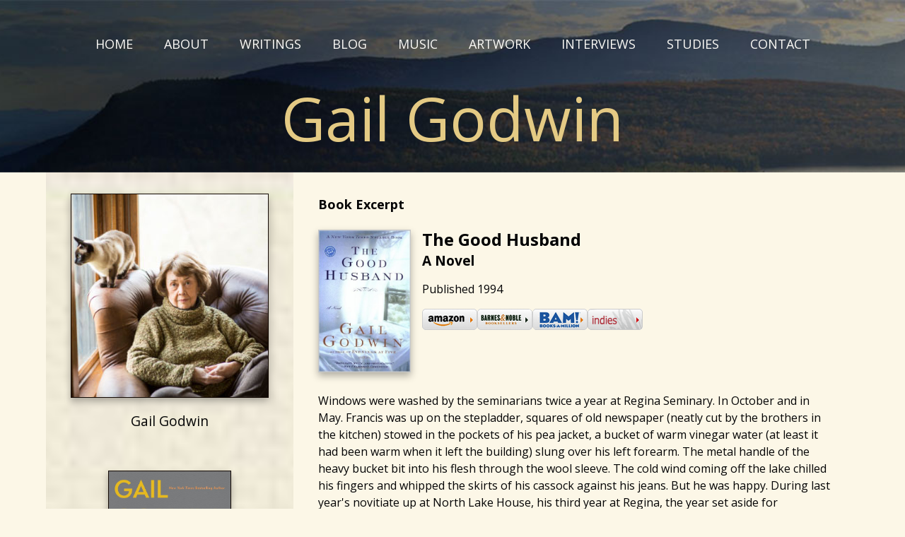

--- FILE ---
content_type: text/html; charset=UTF-8
request_url: https://www.gailgodwin.com/book-excerpt.php?isbn13=9780345396457
body_size: 39026
content:
<!DOCTYPE html>
<html>
<head>
<meta charset="UTF-8" />
<title>Good Husband, by Gail Godwin</title>
<meta content="width=device-width, initial-scale=1" name="viewport">
<meta name="description" content="Gail Godwin is the author of A Mother and Two Daughters, The Finishing School, A Southern Family, and Father Melancholy’s Daughter. Godwin has written 14 novels, two short story collections, three non-fiction books, and ten libretti. Her primary literary accomplishments are her novels, which have included five best-sellers and three finalists for the National Book Award."/>
<meta name="keywords" content="Gail Godwin, books, fiction, literature, novels, Heart, A Personal Journey Through its Myths and Meanings, Evensong, The Good Husband, Father Melancholy&#146;s Daughter, A Southern Family, The Finishing School, A Mother and Two Daughters, Violet Clay, The Odd Woman, Glass People The Perfectionists, Short Stories, Mr. Bedford and the Muses, Dream Children, Novellas, Largesse, Possible Sins, Old Lovegood Girls, Over the Mountain, For Samuel Beckett, Libretti, composer, Robert Starer, Abraham Remembers, baritone,  St. Gregory&#146;s, Woodstock, New York, NY, Magdalen at the Tomb, The Woodstock Cycle, The Other Voice"/>


<link rel="stylesheet" type="text/css" href="style.css">
<link href="https://fonts.googleapis.com/css?family=Open+Sans:300,300i,400,400i,600,600i,700,700i,800,800i" rel="stylesheet">
<script src="js/jquery-1.12.4.min.js"></script>
</head>
<body>
<div class="sticky-header-wrapper">

	<div class="header">
	<div class="nav-wrapper sticky">
		<div class="main-navigation">

	<nav role="navigation" itemscope="itemscope" itemtype="http://schema.org/SiteNavigationElement">
		<ul class="main-nav-menu">
			<li class="menu-item"><a href="http://www.gailgodwin.com/">Home</a></li>
			<li class="menu-item"><a href="gail-godwin.php">About</a> </li> 
			<li class="menu-item"><a href="writings.php">Writings</a>
				<ul class="sub-menu">
									<li class="menu-item"><a href="http://www.gailgodwin.com/books-by-type.php?book_type=Fiction">Novels</a></li>
									<li class="menu-item"><a href="http://www.gailgodwin.com/books-by-type.php?book_type=Short%20Stories">Short Story Collections</a>
									<li class="menu-item"><a href="http://www.gailgodwin.com/books-by-type.php?book_type=Nonfiction">Book-length Non-Fiction</a></li>
									<li class="menu-item"><a href="http://www.gailgodwin.com/novellas.php">Uncollected Stories and Novellas</a></li>
									<li class="menu-item"><a href="http://www.gailgodwin.com/autobiographical.php">Autobiographical & Literary Essays</a></li>
				</ul>
			</li>	
			<li class="menu-item"><a href="http://www.gailgodwin.com/blog/">Blog</a></li>
			<li class="menu-item"><a href="libretti.php">Music</a></li>
			<li class="menu-item"><a href="artwork.php">Artwork</a></li>
			<li class="menu-item"><a href="interviews.php">Interviews</a></li>
			<li class="menu-item"><a href="studies.php">Studies</a></li>
			<li class="menu-item"><a href="contactgg.php">Contact</a></li>
		</ul>
	</nav>

</div> <!--End .main-navigation div-->

<!-- Begin Sub Menu Example Code -->
<!--<li class="menu-item"><a href="#">Parent</a>-->
	<!-- Begin Sub Menu Parent --><!--<ul class="sub-menu">--> <!-- Begin Sub Menu UL -->
				<!--<li class="menu-item"><a href="#">Child 1</a></li>
				<li class="menu-item"><a href="#">Child 2</a>
				<li class="menu-item"><a href="#">Child 3</a></li>-->
	<!--</ul>--> <!-- End Sub Menu UL -->
<!--</li>--> <!-- End Sub Menu Parent -->
<!-- End Sub Menu Example Code -->	</div><!--End .nav-wrapper div-->
	<h1 class="site-title">
		Gail Godwin
	</h1>
</div> <!--End .header div-->

</div><!--End .sticky-header-wrapper div-->

<div class="header-wrapper">

	<div class="header">
	<div class="nav-wrapper">
		<div class="main-navigation">

	<nav role="navigation" itemscope="itemscope" itemtype="http://schema.org/SiteNavigationElement">
		<ul class="main-nav-menu">
			<li class="menu-item"><a href="http://www.gailgodwin.com/">Home</a></li>
			<li class="menu-item"><a href="gail-godwin.php">About</a> </li> 
			<li class="menu-item"><a href="writings.php">Writings</a>
				<ul class="sub-menu">
									<li class="menu-item"><a href="http://www.gailgodwin.com/books-by-type.php?book_type=Fiction">Novels</a></li>
									<li class="menu-item"><a href="http://www.gailgodwin.com/books-by-type.php?book_type=Short%20Stories">Short Story Collections</a>
									<li class="menu-item"><a href="http://www.gailgodwin.com/books-by-type.php?book_type=Nonfiction">Book-length Non-Fiction</a></li>
									<li class="menu-item"><a href="http://www.gailgodwin.com/novellas.php">Uncollected Stories and Novellas</a></li>
									<li class="menu-item"><a href="http://www.gailgodwin.com/autobiographical.php">Autobiographical & Literary Essays</a></li>
				</ul>
			</li>	
			<li class="menu-item"><a href="http://www.gailgodwin.com/blog/">Blog</a></li>
			<li class="menu-item"><a href="libretti.php">Music</a></li>
			<li class="menu-item"><a href="artwork.php">Artwork</a></li>
			<li class="menu-item"><a href="interviews.php">Interviews</a></li>
			<li class="menu-item"><a href="studies.php">Studies</a></li>
			<li class="menu-item"><a href="contactgg.php">Contact</a></li>
		</ul>
	</nav>

</div> <!--End .main-navigation div-->

<!-- Begin Sub Menu Example Code -->
<!--<li class="menu-item"><a href="#">Parent</a>-->
	<!-- Begin Sub Menu Parent --><!--<ul class="sub-menu">--> <!-- Begin Sub Menu UL -->
				<!--<li class="menu-item"><a href="#">Child 1</a></li>
				<li class="menu-item"><a href="#">Child 2</a>
				<li class="menu-item"><a href="#">Child 3</a></li>-->
	<!--</ul>--> <!-- End Sub Menu UL -->
<!--</li>--> <!-- End Sub Menu Parent -->
<!-- End Sub Menu Example Code -->	</div><!--End .nav-wrapper div-->
	<h1 class="site-title">
		Gail Godwin
	</h1>
</div> <!--End .header div-->

</div><!--End .header-wrapper div-->

<div class="main-container">

	<div class="sidebar">

	<div class="sidebar-item">

		<p> <a href="gail-godwin.php"><img class="aligncenter" src="images/gail-godwin-sidebar.jpg" style="box-shadow: 0 5px 10px 0 rgba(0, 0, 0, 0.3); margin-bottom: -5px;" width="278" height="287" alt="Gail Godwin" /></a><br>
			<span style="font-size: 1.2em;">Gail Godwin</span>
		</p>

	</div><!--End .sidebar-item div-->

	<div class="sidebar-item">

		<p> <a href="book-page.php?isbn13=9781639734443"><img class="aligncenter" src="books/9781639734443.jpg" style="box-shadow: 0 5px 10px 0 rgba(0, 0, 0, 0.3);" width="172" height="256" alt="Grief Cottage" /></a><br>
		  <strong>Now Available!</strong>
		</p>
		
	</div><!--End .sidebar-item div-->

	<div class="sidebar-item">
		
	</div><!--End .sidebar-item div-->
 
</div><!--End .sidebar div-->
	<div class="page-content">

	  <article>

        <h4 style="margin-bottom: 25px;">Book Excerpt</h4>
        <div style="min-height: 800px; margin-bottom: 6px;">
          <h2><img src="books/9780345396457.jpg" style="max-height: 200px; box-shadow: 0 5px 10px 0 rgba(0, 0, 0, 0.3);" alt="Good Husband" class="fltlft"/>The Good Husband<br>
		  <span style="font-size: .8em;">A Novel</span></h2>
          <p>Published 1994</p>
          <p><a href="https://www.amazon.com/gp/search?keywords=9780345396457&index=books" target="_blank"><img src="images/amazon2015.png" alt="Amazon"/></a><a href="http://search.barnesandnoble.com/booksearch/isbnInquiry.asp?ISBN=9780345396457" target="_blank"><img src="images/barnesandnoble2015.png" alt=""/></a><a href="http://www.booksamillion.com/p/9780345396457" target="_blank"><img src="images/bam2015.png" alt=""/></a><a href="http://www.indiebound.org/book/9780345396457" target="_blank"><img src="images/indies2015.png" alt=""/></a></p><br clear="left">
          <p><br>Windows were washed by the seminarians twice a year at Regina Seminary. In October and in May. Francis was up on the stepladder, squares of old newspaper (neatly cut by the brothers in the kitchen) stowed in the pockets of his pea jacket, a bucket of warm vinegar water (at least it had been warm when it left the building) slung over his left forearm. The metal handle of the heavy bucket bit into his flesh through the wool sleeve. The cold wind coming off the lake chilled his fingers and whipped the skirts of his cassock against his jeans. But he was happy. During last year's novitiate up at North Lake House, his third year at Regina, the year set aside for discernment, discipline, and study of the rule, which the order liked to compare to the military experience, there had been some unhappy times. Having survived them, he felt practically on vacation back at Regina's main campus, where the beds were real beds and not army cots, the radiators worked, and someone wasn't trying to break your will from morning until night. Being back at Regina was like being a young man at college again. The only difference being that, unlike most college students of twenty-one, he already had taken his first vows toward living a certain way for the rest of his life. One of the more joyful benefits of the rigorous, humiliating novitiate year was that he was beginning to understand through his senses as well as by means of his indoctrinated will that a moment fully lived in service was a moment lived in God's time. So he was at the moment as happy as he had ever been, balanced on the stepladder under the cold blue sky, washing the fanlight beneath the round arch over the seminary's front door.</p>

<p>Composed of seven slender isosceles triangles of different-colored glass between radiating glazing bars, the fanlight was the only out-of-character adornment on this massive Romanesque pile of stone which had been built as a merchandising baron's country house in the late 1870s by H. H. Richardson himself. It was the opinion of Father Birkenshaw, the rector, who had studied to be an architect before joining the order, that this fanlight, suitable for the &quot;lighter and more feminine&quot; Georgian and Regency styles, had been a bitter concession to his client by the masterful Richardson, whose trademark was the strong, frill-free, rock-faced building.</p>

<p>&quot;Depend upon it, a carved stone tympanum had been designed by Richardson to go under that arch,&quot; Father Birkenshaw never lost the opportunity to inform visitors. His brusque voice, rock-faced and frill free itself, seemed to cast some part of the blame for the frivolous fanlight on them.</p>

<p>The rector was just now approaching, on the gravel path leading from the guest lodge, with a large woman whom Francis at first assumed was a nun. She was all in black, from her voluminous wool cape, which swayed energetically about her calves, down to her stockings and shoes. She was tall, as tall as the rector himself, but she walked with her head lowered in a manner Francis first mistook for &quot;custody of the eyes.&quot; The heels on her shoes were too high and spiky for a nun's, and her coiled and burnished hair too elaborately arranged, but everybody knew that nuns were in the process of drastically changing their image. Could it be their nun who'd just come back from the mission in Taiwan, the one who was booked to speak at one of Father Floris's future cultural forums?</p>

<p>&quot;That fanlight, in my opinion, was a bitter concession,&quot; Father Birkenshaw, stepping along briskly in his well-fitting cassock, was saying to the visitor, who matched her strides to his as they approached Francis on the stepladder. She was carrying a bulky black briefcase, and as she raised her face to view the bitter concession, Francis saw that she was trying to keep an insolent smile within bounds. Not the nun, he decided.</p>

<p>&quot;We haven't been able to locate the Richardson drawings for this place,&quot; continued Father Birkenshaw, &quot;but depend upon it, a carved stone tympanum was designed to go under that arch.&quot;</p>

<p>The two of them had paused below the stepladder. Francis stopped wiping the glass and shifted his body to one side so that they could have an unobstructed look at the fanlight.</p>

<p>After a moment, during which Francis felt that he as well as the fanlight underwent scrutiny by the visitor, she asked Father Birkenshaw: &quot;Is it the window itself you object to, or the colors?,&quot; She had a rich, low voice, with a touch of mockery in it that matched the smile she hadn't succeeded in repressing.</p>

<p>&quot;It's not a matter of my objecting,&quot; responded the rector testily. &quot;It's just not architecturally consistent. That's my point.&quot;</p>

<p>&quot;Oh, if <i>consistency's</i> your point . . . &quot; conceded the woman at once. She smiled collusively up at Francis, and her dark bright eyes seemed effortlessly to read his guilty heart. For, though the director had succeeded in intimidating the seminarians into believing that the fanlight was the one tasteless blight on their classic building, Francis clung to his secret pleasure in it. The colors reminded him of the ones in the LifeSaver packets of his childhood. In good taste or not, the fanlight, made the old gray fortress sing for him.</p>

<p>She was, it turned out, the vision-lady Father Floris had invited to his cultural forum in exchange for Northern Michigan having his nun to theirs. M. Danvers was the name listed on her book, a study of the sources of creativity in certain famous prophetic artists, which had the provocative title <i>The Book of Hell</i>.</p>

<p>At dinner in the refectory, she sat at the head table between Father Birkenshaw and Father Floris. During a seminarian's reading, a meditation on Paul's Epistle to the Romans, &quot;God does not change his mind about whom he chooses and blesses,&quot; she kept her head lowered demurely as she ate, so that it was impossible to see her expression. In honor of the visitor, there was dessert, baked apple, although it was a weekday. But the brother in the kitchen who was replacing their regular cook, who'd had a death in the family, had seasoned it oddly. After the first spoonful,Francis wordlessly offered his to a classmate who was always hungry and didn't appear to mind the peculiar taste.</p>

<p>That evening at the forum, Father Floris introduced their speaker as &quot;Miss Magda Danvers, who, in the tradition of other celebrated ladies of the pen, chooses to remain genderless on her book jacket.&quot; The old priest's head waggled gaily as he provided this note of interest to the students, but Miss Danvers, waiting on the sidelines in an armchair, shot him an impatient look.</p>

<p>Though the lectern stood ready with its lamp switched on, she never so much as approached it. Instead she started stalking up and down the carpeted lounge. She carried not a single paper or notecard, delivering herself in a steady, confident, frequently amused tone. Once in a while she would slow down for a ruminative aside, or come to a full halt to scowl out of the window into the darkness, as if challenging the night to provide her with her next line. When pivoting around on one of her high spike heels for the return march, she would occasionally fix some member of the community with her insolent dark eyes. She still was all in black: sweater, skirt, stockings, shoes. He wondered if she had done it out of deference to the black cassocks worn by the teachers and professed novices. But the sweater did not hide the curves of her figure, and she did not give the impression of being a person who did much out of deference.</p>

<p>&quot;Yes, Blake was thirty-three, that symbolic age. The very same age as a certain <i>other</i> troublesome person you may have heard of, when he was at the climax of his ministry to unsettle and remake the world. William Blake was thirty-three year's old when he sat down to engrave the text and pictures for his highly subversive gospel, <i>The Marriage of Heaven and Hell</i>.&quot;</p>

<p>She was not the first woman speaker at the cultural forum. They'd had a black woman poet who wore a turban and native African dress and had sung and chanted in dialects, and they'd had a president of a woman's college who was also a renowned medievalist.</p>

<p>&quot;Roughly the first half of Blake's life -- he lived until the age of seventy and died singing -- was turned outward toward the world he lived in. He was obsessed by the French Revolution and its implications -- just as many of you I are no doubt obsessed by the Vietnam War and <i>its</i> implications. However, I don't intend to draw any parallels between the French Revolution and Vietnam tonight.</p>

<p>&quot;But now, at thirty-three, Blake had reached a point of despair. His concern for countries struggling against tyranny, his sympathy for the working people in his own England being sucked under by the machine age . . . these <i>outer</i> concerns paralleled a growing inner rage for liberation that was growing in him. You see, his personal life also had become a tyranny to him.&quot;</p>

<p>A loud belch exploded from the classmate who had inherited Francis's strangely seasoned baked apple. Several freshmen tittered; Father Birkenshaw turned them to stone with a look.</p>

<p>&quot;What was going on in his personal life? you may well ask. I'm going to tell you. I <i>must</i> tell you, because I know that your order subscribes, as do the Jesuits to the 'wise as serpents' policy of engaging with this world. You aren't afraid of hearing a few home truths about the multifarious ways the human psyche creates art, or you wouldn't have invited me here.&quot;</p>

<p>She spun on a spike heel and inclined her gleaming head toward Father Floris, who responded with a courtly nod.</p>

<p>&quot;Therefore you will understand that art isn't made in a vacuum, any more than the vocations of each of you were. Those of you who really <i>have</i> vocations. What we feel <i>compelled to do</i>, whether it's making art or giving your life to God -- I personally don't think there's any difference between the two -- evolves out of the inner fabric of our lives, however disguised the patterns may be to us. The work, the vocation, is an attempt on the part of the would-be artist, or the would-be religious, to fulfill <i>in an inner way, in a symbolic way</i> what the outer world is failing to provide him with in the service of wholeness.</p>

<p>&quot;So. Now are we ready to take a peek into Blake's domestic life?&quot; Magda Danvers shot a challenging glance toward Father Birkenshaw, presiding in his wing chair.</p>

<p>&quot;Blake was devoted to his wife Catherine, but she was a simple woman. She was his <i>mate</i>, but she was not his match. There's a big difference between the two. Mates are not always matches, and matches are not always mates. Many people in this world are mated to people who are not their match, just as, conversely, people who may be matches for each other should never have gotten together as mates. But regarding the first category, the mates who aren't matched, sometimes this can be a very happy arrangement, even though there are whole <i>realms</i> of mental existence to which the simpler mate cannot accompany the partner. The Mental Traveller must travel alone to these realms.&quot;</p>

<p>Francis thought of his parents, who would certainly fit in the first category. Neither his mother nor his father had gone beyond high school, yet his mother was an avid reader and liked to listen to the opera upstairs in the bedroom on Saturday afternoon while his father preferred his ballgames on TV with a few beers. Yet his mother had deferred to his father in all things, and they had been like sweethearts. Francis's older sister Jeannine once told him that if an ectopic pregnancy after Francis's birth hadn't resulted in their mother's having to have her tubes tied, they would have been a family of ten or more, because their parents couldn't keep their hands off each other until the day of their father's death. He'd had a coronary at fifty-one while operating his forklift at the cement factory. Francis had been a junior in high school. His mother still hadn't recovered from the loss. The only thing she had left to live for, she had confided to Francis before he left for the seminary, was the day she would attend his ordination into the priesthood.</p>

<p>&quot;After Catherine found out she couldn't have children,&quot; Magda Danvers was saying, &quot;she stopped having physical relations with Mr. Blake.&quot; Here she paused, as though deliberately to amplify the intake of seminarians' breaths.</p>

<p>&quot;She didn't feel it was right,&quot; she continued smoothly, one hand reaching up to check on her elaborately coiled bright hair. &quot;The sexual act by itself was wrong, Catherine Blake told her husband, if you couldn't bring children into the world.&quot;</p>

<p>Old Father Rolf, who taught moral philosophy and theory of sacraments, nodded drowsily in agreement, from his armchair.</p>

<p>&quot;Blake gave in, though he did ask his wife to let a girl live with them as Blake's concubine. But when Catherine put her foot down, he resigned himself, though he was still a man young enough to deserve the full experience of his sexuality.&quot;</p>

<p>Father Birkenshaw's high-boned face was a rock wall of cold courtesy.</p>

<p>&quot;But Blake made the best of it. He taught Catherine to read and write and showed her how to color his engravings. He remained a devoted husband. The point is that Blake's longed-for experience of the feminine -- the feminine that was <i>literally denied him</i> -- forced him down into the regions of his unconscious, where he confronted the images he found, all of them male and female aspects of his warring selves, and made art out of them.</p>

<p>&quot;But Blake was not a great prophetic artist just because he managed to solve his personal problems through art. Prophetic artists don't stop at the personal. What they do, you see, is <i>solve something for everybody</i> by making universally compelling images of their conflicts.</p>

<p>&quot;Which brings us to Dante and Beatrice.&quot; Magda Danvers pronounced it Bee-a-<i>tree</i>-chay. &quot;Now, you're going to love this story. Being about unrequited love, it's more suitable for seminarians. When Dante was out walking, he saw a little Florentine girl in a crimson dress and fell in love for life. They were both nine years old. He didn't lay eyes on her again until they were both eighteen. She spoke a courteous greeting to him in passing and that was it. She died at twenty-five. But this blazing visitation of love set fire to his poetic spirit. For him Beatrice was the Incarnation. Sometimes, suddenly loving someone can be like a flash of God . . . .&quot;</p>

<p>Francis saw Father Floris cast a nervous look toward Father Birkenshaw, who remained rigid as rock, a cold, polite smile etched on his countenance. Old Father Rolf had dozed off in his armchair.</p>

<p>The seminarian scheduled to drive Magda Danvers to catch her early-morning flight came down with intestinal troubles during the night and Francis was wakened at 5:00 A.M. by Father Floris, who brought him a Styrofoam cup of lukewarm coffee and a hard roll and informed him the job was his. &quot;Not <i>quite</i> what we expected,&quot; the priest said gloomily of last night's speaker, &quot;but we're still honor-bound to Northern Michigan to get her out of here. Poor Philip, his guts are in a complete uproar. I experienced distress myself during the night, and so, apparently, did others. The rector says that fool Brother Claude used liberal amounts of <i>cumin</i> in the baked apple instead of cinnamon. How about you, my boy? Feeling okay?&quot;</p>

<p>Somewhat guiltily, Francis admitted he felt fine. Philip was the classmate to whom he'd given his baked apple.</p>

<p>&quot;But I thought parts of her talk were extremely interesting,&quot; Francis said.</p>

<p>&quot;Oh, you did, did you?&quot; The habitually amiable Father Floris snapped up Francis's window shade rather violently and stood gazing out at the square of darkness, his hands clasped behind his broad black back. &quot;Her plane goes at seven-ten. Be sure and get her there in plenty of time.&quot;</p>

<p>The speaker was waiting outside the guest lodge in her black cape, her bags and briefcase beside her on the sidewalk, when Francis pulled round in the station wagon. As the wan yellow of his headlights sprang upon her, she looked startled and defenseless and oddly disheveled. He hurried out to help her with her things, introducing himself. She did not appear to recognize him from yesterday, when' she had passed beneath his stepladder.</p>

<p>&quot;Weren't you cold, waiting outside?&quot; he asked her when they were inside the station wagon.</p>

<p>&quot;I welcomed the cold air,&quot; she replied in a low, exhausted voice. &quot;Let's put it this way: my night was not exactly restful.&quot;</p>

<p>&quot;You must have eaten the apple,&quot; he said, angling the wagon between the stone pillars and out onto the main road.</p>

<p>&quot;Was that a theological remark, Francis?&quot;</p>

<p>&quot;Excuse me?&quot; He turned to meet her eyes, glowing at him in the dim light of the wagon. She was smiling the same smile he had seen her trying to repress yesterday with Father Birkenshaw. The reason for her disheveled look, he realized, was that she hadn't put her hair up. Lying thick and loose around her shoulders, it made her look younger and more vulnerable. It came to him that she had thought he meant like Eve eating the apple of knowledge.</p>

<p>&quot;No, I meant the baked apple at dinner. The brother who's substituting in the kitchen put in too much cumin.&quot;</p>

<p>&quot;Cumin? Cumin doesn't belong in a baked apple. Even I know that and I'm certainly no cook.&quot;</p>

<p>&quot;He mistook it for the cinnamon. He used a lot of it. Father Floris said many people had, well, difficulties last night.&quot;</p>

<p>She snorted. &quot;I'll bet they did. Cumin is an emetic, isn't it? My mother would know. She's the world expert on bowel lore.&quot;</p>

<p>Francis couldn't think of any reply to this, so concentrated on the road ahead. Wraiths of mist from the lake floated up at his wind of the darkness.</p>

<p>&quot;So that probably accounts for why I was up most of the night. I thought it was nerves. There was a good deal of resistance in my audience last night. I suppose I should have tempered my remarks more to the seminary setting, but they told me you were a progressive bunch, like the Jesuits, so I spoke the way I did at Northern Michigan. Though I never give the same lecture twice. Couldn't if I tried. Something new is always popping up.&quot;</p>

<p>&quot;I liked your talk. You said some interesting things.&quot;</p>

<p>&quot;Such as?&quot;</p>

<p>He had expected her to thank him, not cross-examine him. &quot;What you said about, well, vocation, for one thing.&quot;</p>

<p>&quot;What did I say?&quot;</p>

<p>Didn't she remember, or was she testing him?</p>

<p>&quot;That it's a way to try to provide ourselves with some wholeness that the outside world isn't . . . I can't recall your exact words, but it made me stop to think.</p>

<p>&quot;Was that good? Or not so good? &quot; Again he felt her dark eyes burning at him from the dim interior of the wagon. Outside, the sky was beginning to lighten.</p>

<p>&quot;Well, I suppose good. I mean there's such a lot I still don't know.</p>

<p>&quot;Pardon my impertinence, Francis, but you're not in those skirts just to avoid the draft, are you?&quot;</p>

<p>&quot;To qualify for a Four-D? Absolutely not. I've wanted to be a priest ever since I was a boy.&quot;</p>

<p>She laughed. &quot;But you're not much more than a boy now.&quot;</p>

<p>&quot;I just turned twenty-one.&quot;</p>

<p>&quot;You could have fooled me.&quot; A rough-and-tumble teasing had come into her tone that made him think of Jeannine, the older sister he got on with best. &quot;What does the 'D' stand for?&quot;</p>

<p>&quot;In Four-D? Divinity.&quot;</p>

<p>&quot;Ah. I should have figured that out. Have you ever had an experience of divinity, Francis?&quot;</p>

<p>&quot;Well, right now I'm still in the process of trying to give up my will so there'll be <i>room</i> for God to reveal himself.&quot;</p>

<p>&quot;And how does one go about giving up one's will?&quot;</p>

<p>&quot;A lot of it's in the discipline. They have these ancient methods for breaking your will.&quot; Why had he said, &quot;they&quot;? Hadn't he just taken his first vows to become one of them?</p>

<p>&quot;Such as?&quot;</p>

<p>He took a deep breath. Once she started on you, she wouldn't let you off the hook. &quot;Well, for example, when I was doing my novitiate up at North Lake House this past year . . .&quot;</p>

<p>He was surprised at his ready flow of grievances. As if she'd only needed to press a button for them to come tumbling out.</p>

<p>&quot;. . . and then, well, there was this evening last spring. I was on dishwashing detail; you see, much of the novitiate is modeled after boot camp in the army. The novicemaster came up behind me at the sink and said I was slopping water on my cassock. He told me if I got any more water on it, I'd have to go and change before compline. I apologized and said I'd be more careful, but I guess he didn't like something in my tone, because he ordered me to kneel down and ask his forgiveness. There was a big puddle of dishwater on the floor, right where he was pointing for me to kneel, but I knew I didn't have a choice. I knelt down in the dishwater and asked his forgiveness. When I stood up again, he said, 'Your cassock is a disgrace; Francis. It has soapy water all over the knees. I'd better not see you in it at compline.' Then he looked at his watch and said compline was in seven minutes. There was no way I could finish the dishes and run up to my room, which was two floors up, on the far side of the building, and change my cassock and get back to chapel on time. And he knew it. He knew perfectly well it was a no-win situation.&quot;</p>

<p>&quot;So what did you do?&quot;</p>

<p>&quot;One of the brothers smuggled me a soiled cassock from the laundry basket. It smelled terrible and was miles too big for me, but it was dry. When I got to the chapel, the novicemaster was waiting just outside in the corridor and he looked at the huge, smelly cassock and said 'Surely you have the wings of an angel, Francis, if you managed to fly upstairs and change your cassock. That <i>is</i> your cassock, isn't it?' And I looked him in the eye and said, 'Yes, Father.' He knew I was lying, but he let me go in to compline.&quot;</p>

<p>&quot;Why was that? I wonder?&quot; She seemed really interested.</p>

<p>&quot;Because he knew I'd have to confess it at Faults the next morning, and he could reprove me then. Meanwhile I'd have to pass, the night knowing I lied, which was a punishment to my pride.&quot;</p>

<p>&quot;If you ask me, I think boot camp would be a breeze, compared to your novitiate,&quot; she said after a minute.</p>

<p>Francis suddenly felt ashamed of his outpourings and the sympathy they had elicited. &quot;But it's all part of the discipline,&quot; he hastened to defend the novicemaster. &quot;Having, to see myself as a cowardly liar was a lesson in humility. One of my worst faults, they taught me in the novitiate was being proud of myself for being virtuous. My discipline with the cassock was, in a way, tailor-made for my particular fault.&quot;</p>

<p>&quot;Wow, talk about casuistry! You're a budding <i>Jesuit</i>, Francis. Discipline is one thing, I'm a firm believer in discipline myself, it's got me where I am -- though I'm not quire sure where <i>that</i> is, anymore. But egregious sadism . . . &quot; She paused, grunted, then exhaled in resignation. She had obviously thought better of finishing what she had been about to say. &quot;I've never had so much as a hello or how-do-you-do from the divine spark, myself,&quot; she went on, in a lighter vein. &quot;But I'm fascinated by people who have. They're my specialty, as you may have gathered last night. I like to try and figure out what it was about their personalities and circumstances that made them . . . susceptible, you might say. I wonder if you will be one of the susceptible ones.&quot;</p>

<p>&quot;I doubt it. I'm not in it for any big visions.&quot;</p>

<p>&quot;What <i>are</i> you in it for?&quot;</p>

<p>He was relieved to see the left-turn sign for the airport road. &quot;Well, because . . . it suits me to serve other people's needs.&quot;</p>

<p>&quot;Now <i>that's</i> an amazing statement for someone your age to make.&quot; She leaned over to peer at him more closely. &quot;Hey, you're the pretty one with the pink cheeks on the ladder yesterday. When old Birkenshaw, or whatever his name is, was excoriating that Jezebel fanlight on your gloomy pile. You ad 'mire him, I suppose.&quot;</p>

<p>&quot;Father Birkenshaw.He's our rector.&quot;</p>

<p>&quot;I see.&quot; She laughed. &quot;That was like my asking a buck private if he admires the general. Oh, but there was another thing I wanted to, ask you: What about your own needs? Who's going to serve them, while your off serving everybody else's?</p>

<p>&quot;I'm hoping God will,&quot; he said.</p>

<p>He was surprised at how this shut her up. He drove the remainder of the airport road in silence. Only when they were in sight of the airfield and small terminal did she groan, &quot;I am exhausted, completely done in. Will I ever be glad to get home, or at least the purgatory that passes for home just now.&quot;</p>

<p>&quot;Where is that?&quot; he asked politely.</p>

<p>&quot;University of Chicago. Drop by and see me if you're ever in downtown Chicago. I have an adjunct lectureship in the English Department there. <i>Abject</i> lectureship is more like it. They get to pay me slave wages and treat me like the typical leprous ABD. That means 'All But Dissertation.' See? You have your Four-D, and I have my ABD. We each labor behind our acronyms. Mine's a punishment for going against my professors and publishing my book to notorious acclaim before they approved it. So now they're making me write it over to their old-fogey specifications.&quot;</p>

<p>&quot;But how can they make you write it over when it's already published?</p>

<p>She reached across and took hold of his arm. &quot;The same way your novicernaster can make you kneel down in a puddle of dirty water and cover your clean young body with some fat old cleric's smelly robe, and then go against yourself and lie about it. Because they've got the power, and they want to make damn sure they keep their power.&quot;</p>

<p>He carried her bag into the terminal, where half a dozen or so sleepy people stood in line at the check-in counter. &quot;Give me your ticket, and I'll check you through.&quot;</p>

<p>That's gallant of you, Francis, but it's really not necessary. I'm used to doing these things for myself.&quot;</p>

<p>&quot;Well, I'm here to do it for you this morning, so you might as well sit down. You said you were exhausted.&quot;</p>

<p>She gave him a searching look as they confronted each other face-to-face. She was as tall as he. Okay, Friar Francis, I give in,&quot; she said, smiling. She opened her large purse and rummaged around in its ratty-looking interior. &quot;Since it suits you to serve other people's needs, she added humorously, handing him the envelope with her tickets. A long red hair was stuck in its fold.</p>

<p>&quot;You want me to check your bag through to Chicago?&quot;</p>

<p>&quot;No, I can carry it, Oh, what the hell, yes, check it. You see how completely I have capitulated to your services.&quot; She sank down in the nearest metal chair.</p>

<p>While he waited his turn in the line Francis stole several glances at her. How strange it was that this one person could be so many people in turn. First she had been a large, tall nun in a black cape, her eyes cast down as she marched beside the rector, toward the seminary. Then that collusive look she had shot him when passing beneath the ladder. Reading his secret affection for the colorful fanlight in the gray building. Then she was the dangerous performer with her elaborate coils of burnished hair, (&quot;not quite what we expected,&quot; Father Floris said), striding up and down the carpet in the spike heels, flinging provocative ideas like handfuls of colored jelly beans into their black ranks. Then the merciless intelligence beside him in the dark wagon this morning, cross-examining him, drawing all those things out of him, then making him feel they were <i>allies</i>, twin strugglers holding out against the superfluous cruelty of superiors. Though she herself was so superior. And now this woman, older by some years than his eldest sister, with her tired, vulnerable face and vivid hair flaming brazenly out into the grayish morning light of the terminal; this exhausted lady slumped in her black cape in the metal chair, toward whom he felt a sudden surge of protectiveness.</p>

<p>He hadn't even known her this time yesterday, except as a name in a letter he had typed for Father Floris. How strange to think that they were never going to see each other again.</p></p>
          <p align="center" style="font-size: .8em;">Ballantine Books | Paperback| 468 pages</p>
        </div>
      </article>

	</div><!--End .page-content div-->

</div> <!--End .main-container div-->

<div class="footer-wrapper">

	<div class="footer">
	<p>
		<a href="index.php">Home</a>
		<a href="gail-godwin.php">About</a>
		<a href="writings.php">Writings</a>
		<a href="http://www.gailgodwin.com/blog/">Blog</a>
		<a href="libretti.php">Music</a>
		<a href="artwork.php">Artwork</a>
		<a href="interviews.php">Interviews</a>
		<a href="studies.php">Studies</a>
		<a href="contactgg.php">Contact</a>
	</p>
	<br>
	<p>
		&copy; 2001 - 2025 Gail Godwin. All rights reserved.
	</p>
	<p>
		Credit: &copy; Photos by Dion Ogust
	and Jolanta Kaminski</p>

</div><!--End .footer div-->

<link rel="stylesheet" type="text/css" href="js/slick-nav/dist/slicknav.css">
<script src="js/slick-nav/dist/jquery.slicknav.min.js"></script>
<script src="js/sticky-nav.js"></script>
<script src="https://use.fontawesome.com/747744439e.js"></script>

<!-- Go to www.addthis.com/dashboard to customize your tools --> <script type="text/javascript" src="//s7.addthis.com/js/300/addthis_widget.js#pubid=ra-4e8c76172d7f1ca6"></script> 	<script src="js/inner-nav-init.js"></script>
	<script src="js/resize.js"></script>
	<script src="js/reorder.js"></script>

</div><!--End .footer-wrapper div-->

</body>
</html> 

--- FILE ---
content_type: text/css
request_url: https://www.gailgodwin.com/style.css
body_size: 16948
content:
/* General Elements
--------------------------------------------- */

html {
	font-size: 62.5%; /* 10px browser default */
}

body {
	background-color: #fcf7e7;
	color: #040405;
	font-family: 'Open Sans', sans-serif;
	font-size: 16px;
	font-size: 1.6rem;
	font-weight: 400;
	margin: 0;
	line-height: 1.5;
}

a,
button,
input:focus,
input[type="button"],
input[type="reset"],
input[type="submit"],
textarea:focus,
.button {
	-webkit-transition: all 0.1s ease-in-out;
	-moz-transition:    all 0.1s ease-in-out;
	-ms-transition:     all 0.1s ease-in-out;
	-o-transition:      all 0.1s ease-in-out;
	transition:         all 0.1s ease-in-out;
}

::-moz-selection {
	background-color: #333;
	color: #fff;
}

::selection {
	background-color: #333;
	color: #fff;
}

a {
	color: #040405;
	text-decoration: underline;
}

a:hover {
	color: #040405;
	text-decoration: none;
}

a img {
	border: 0px;
}

p {
	margin: 0 0 16px;
	margin: 0 0 1.6rem;
	padding: 0;
}

strong {
	font-weight: 700;
}

ol,
ul {
	margin: 18px;
	padding: 0;
}

blockquote,
blockquote::before {
	color: #000!important;
}

blockquote {
	margin: 30px 40px 24px;
	margin: 3.0rem 4.0rem 2.4rem;
}

/*blockquote::before {
	content: "\201C";
	display: block;
	font-size: 30px;
	font-size: 3.0rem;
	height: 0;
	left: -20px;
	position: relative;
	top: -10px;
}*/

.entry-content code {
	background-color: #333;
	color: #ddd;
}

cite {
	font-style: normal;
}

/* Headings
--------------------------------------------- */

h1,
h2,
h3,
h4,
h5,
h6 {
	color: #040405;
	font-family: 'Open Sans', sans-serif;
	font-weight: 700;
	line-height: 1.2;
	margin: 0 0 16px;
	margin: 0 0 1.6rem;
}

h1 {
	font-size: 28px;
}

h2 {
	font-size: 24px;
}

h3 {
	font-size: 20px;
}

h4 {
	font-size: 18px;
}

h5 {
	font-size: 16px;
}

h6 {
	font-size: 14px;
}

/* Objects
--------------------------------------------- */

embed,
iframe,
img,
object,
video,
.wp-caption {
	max-width: 100%;
}

img {
	height: auto;
	margin: 0px;
	max-width: 100%;
}

img.alignleft {
	float: left;
	text-align: left;
	margin-right: 25px;
	margin-bottom: 15px;
}

img.alignright {
	float: right;
	text-align: right;
	margin-left: 25px;
	margin-bottom: 15px;
}

img.aligncenter {
	float: none;
	display: block;
	margin: 0 auto;
}

.fltlft {
	float: left;
	margin-right: 16px;
	margin-bottom: 4px;
	border: solid 1px #C7C7C7;
}
.fltlft2 {
	float: left;
	margin-right: 8px;
	margin-top: 3px;
	border: solid 1px #C7C7C7;
}

.fltrt {
	float: right;
	margin-top: 3px;
	margin-right: 8px;
	margin-left: 8px;
	margin-bottom: 4px;
	border: solid 1px #C7C7C7;
}

.clrflt {
	float: none;
	clear: both;
}

/* Forms
--------------------------------------------- */

input,
select,
textarea {
	background-color: #fff;
	border: 1px solid #ddd;
	border-radius: 3px;
	box-shadow: 1px 1px 3px #eee inset;
	color: #999;
	font-size: 14px;
	font-size: 1.4rem;
	padding: 16px;
	padding: 1.6rem;
	width: 100%;
}

input:focus,
textarea:focus {
	border: 1px solid #999;
	outline: none;
}

::-moz-placeholder {
	color: #999;
	opacity: 1;
}

::-webkit-input-placeholder {
	color: #999;
}

button,
input[type="button"],
input[type="reset"],
input[type="submit"],
.button,
.entry-content .button {
	background: #4E4744;
	color: #fff;
	cursor: pointer;
	padding: 14px 24px;
	width: auto;
	display: inline-block;
	text-decoration: none;
	font-weight: bold;
	font-size: 18px;
}

button:hover,
input:hover[type="button"],
input:hover[type="reset"],
input:hover[type="submit"],
.button:hover,
.entry-content .button:hover {
	background: #E4CA84;
	color: #040405;
	text-decoration: none;
}

input[type="search"]::-webkit-search-cancel-button,
input[type="search"]::-webkit-search-results-button {
	display: none;
}

/* Tables
--------------------------------------------- */

table {
	border-collapse: collapse;
	border-spacing: 0;
	line-height: 1.4;
	margin-bottom: 40px;
	margin-bottom: 1.5rem;
	width: 100%;
}

tbody {
	border-bottom: 1px solid #ddd;
}

th,
td {
	text-align: left;
}

th {
	font-weight: bold;
	text-transform: uppercase;
}

td {
	/* [disabled]border-top: 1px solid #ddd; */
	padding: 0;
}

/*
Main Structure and Layout
---------------------------------------------------------------------------------------------------- */
.header-wrapper {
	width: 100%;
	height: auto;
	background: url("images/header-bg.jpg") no-repeat scroll top center / cover;
}

.sticky-header-wrapper {
	width: 100%;
	max-height: 175px;
	display: none;
	position: fixed;
	top: 0px;
	z-index: 999;
	background: url("images/header-bg.jpg") no-repeat scroll top center / cover;
}

.sticky-header-wrapper .nav-wrapper {
	padding: 0px;
}

.sticky-header-wrapper .main-nav-menu a {
	font-size: 16px;
	font-size: 1.6rem;
	padding: 16px 18px;
	padding: 1.6rem 1.8rem;
}

.sticky-header-wrapper .site-title {
	font-size: 70px;
}

.header {
	width: 1150px;
	margin: 0 auto;
	height: auto;
	padding: 10px 0px;
}

.site-title {
	text-align: center;
	font-size: 86px;
	font-weight: 400;
	color: #e4ca84;
}

.footer-wrapper {
	width: 100%;
	min-height: 145px;
	border-top: 5px solid #127890;
	background: #4e4744;
}

.footer {
	max-width: 1150px;
	min-height: 30px;
	color: #dcdcdc;
	font-size: 14px;
	text-align: center;
	padding: 30px 0px;
	margin: 0 auto;
}

.footer p {
	margin-bottom: 14px;
}

.footer a {
	padding: 10px 20px;
	text-decoration: none;
	font-size: 16px;
	display: inline-block;
}

.footer a:link {
	color: #dcdcdc;
}

.footer a:visited {
	color: #dcdcdc;
} 

.footer a:hover {
	color: #E4CA82;
	
}

#other-content-box {
	margin: 16px;
	padding: 8px;
	border: 1px solid #C3C3C3;
	background-color: #FFF;
}

/*
Internal Page Layout
---------------------------------------------------------------------------------------------------- */

.main-container {
	max-width: 1150px;
	height: auto;
	background-color: #fcf7e7;
	margin: 0 auto;
	overflow: auto;
}
.page-content {
	width: 800px;
	height: auto;
	float: left;
	min-height: 1000px;
}

.page-content article {
	padding: 35px;
}

/*
Internal Sidebar Layout
---------------------------------------------------------------------------------------------------- */

.sidebar {
	width: 350px;
	height: auto;
	background: url("images/sidebar-bg.jpg") no-repeat scroll center / cover;
	float: left;
	min-height: 800px;
}

.sidebar-item {
	margin: 20px 0px 0px 0px;
	padding: 10px 30px;
	text-align: center;
	overflow:  auto;
}

.sidebar-item img {
	border: 1px solid #120802;
}

/*
Home Page Layout
---------------------------------------------------------------------------------------------------- */

body.home .site-title {
	display: none;
}

body.home .sticky-header-wrapper .site-title {
	display: block;
}

body.home .main-container {
	width: 100%;
	max-width: 100%;
}

body.home .page-content {
	width: 100%;
	max-width: 100%;
	padding: 0px;
	float: none;
}

.home-top-content {
	/*min-height: 757px;*/
	overflow: auto;
	background: url("images/home-top.jpg") no-repeat scroll top center / cover;
	color: #e4ca84;
}

.home-top-content img {
	margin-bottom: 30px;
	box-shadow: 0 5px 10px 0 rgba(0, 0, 0, 0.5);
}

.home-top-content h2 {
	font-size: 46px;
	color: #e4ca84;
	font-weight: 600;
	clear: both;
	margin-top: 15px;
}

.home-top-content p {
	text-align: center;
	line-height: 1.75;
}

.home-top-content .wrap {
	max-width: 1150px;
	margin: 0 auto;
	overflow: auto;
	padding: 30px;
}

.home-middle-content {
	color: #283242;
	min-height: 492px;
	overflow: auto;
	border-top: 5px solid #8f6902;
	background: url("images/home-middle-bg.jpg") no-repeat scroll center / cover;
}

.home-middle-content .wrap {
	max-width: 1150px;
	margin: 0 auto;
	overflow: auto;
	padding: 30px;
}

.home-middle-content h2 {
	color: #8f6902;
	text-transform: uppercase;
	text-align: center;
	font-size: 40px;
	font-weight: 700;
	letter-spacing: 1px;
}

.home-middle-content h3 {
	color: #51574b;
	text-align: center;
	font-size: 24px;
	font-weight: 500;
}

.home-middle-content p {
	text-align: center;
}

.home-middle-content span {
	color: #51574b;
	text-transform: uppercase;
	font-size: 18px;
	font-weight: 700;
}

.home-bottom-content {
	min-height: 492px;
	overflow: auto;
	background: #fcf7e7;
}

.home-bottom-content .wrap {
	max-width: 1150px;
	margin: 0 auto;
	overflow: auto;
	padding: 30px;
}

.home-bottom-content .content-wrapper {
	overflow: auto;
	padding: 30px;
	clear: both;
}

.home-bottom-content p {
	text-align: center;
}

.home-bottom-content h2 {
	color: #127890;
	text-align: center;
	font-size: 30px;
	font-weight: 700;
}

/*
Slider Layout
---------------------------------------------------------------------------------------------------- */

.book-slider {
	max-width: 700px;
	margin: 0 auto;
	padding: 20px 0px;
	overflow: auto;
}

.lSPager {
	display: none!important;
}

.book-slider-controls {
	display: block;
	z-index: 9999999999;
	max-width: 750px;
	margin: 0 auto;
	top: 115px;
	position: relative;
}

.book-slider-controls button {
	background: none;
	padding: 0;
	width: 40px;
	height: 40px;
	display: block;
	box-shadow: none;
	border: 0;
}

.book-slider-controls .fa-chevron-circle-left,
.book-slider-controls .fa-chevron-circle-right {
	color: #4e4744;
	font-size: 30px!important;
	
}

button#goToPrevSlide {
	float: left;
}

button#goToNextSlide {
	float: right;
	margin-left: -10px;
}


/*
Navigation
---------------------------------------------------------------------------------------------------- */

.nav-wrapper {
	width: 100%;
	padding: 20px 0px;
}

.main-navigation {
	max-width: 1150px;
	min-height: 60px;
	margin: 0 auto;
	line-height: 1.625;
	text-align: center;
}

.main-navigation a:hover {
	color: #e4ca84;
	text-decoration: none;
}

.main-navigation .sub-menu a:hover {
	color: #e4ca84;
	text-decoration: none;
}

.main-nav-menu {
	clear: both;
	color: #231b1b;
	margin: 0 auto;
	width: 100%;
}

.main-nav-menu .menu-item {
	display: inline-block;
	text-align: center;
}

.main-nav-menu a {
	border: none;
	color: #fbfaf6;
	display: block;
	padding: 18px 20px;
	padding: 1.8rem 2rem;
	position: relative;
	font-size: 18px;
	font-size: 1.8rem;
	text-align: center;
	font-weight: 400;
	text-transform: uppercase;
	text-decoration: none;
}

.main-nav-menu .sub-menu .current-menu-item > a {
	text-decoration: underline;
}

.main-nav-menu .sub-menu {
	left: -9999px;
	opacity: 0;
	position: absolute;
	-webkit-transition: opacity .4s ease-in-out;
	-moz-transition:    opacity .4s ease-in-out;
	-ms-transition:     opacity .4s ease-in-out;
	-o-transition:      opacity .4s ease-in-out;
	transition:         opacity .4s ease-in-out;
	width: 230px;
	z-index: 99;
	margin-top: -1px;
	margin-top: -0.1rem;
}

.main-nav-menu .sub-menu a {
	background-color: #253044;
	border: 1px solid #5C656E;
	border-top: none;
	font-size: 14px;
	font-size: 1.4rem;
	padding: 10px 10px;
	padding: 1.0rem 1.0rem;
	position: relative;
	width: 225px;
	color: #fbfaf6;
	text-transform: none;
}

.main-nav-menu .sub-menu .sub-menu {
	border-top: 1px solid #5C656E;
	margin: -45px 0 0 221px;
	width: auto;
}

.main-nav-menu .sub-menu .sub-menu a {
	height: 23px;
}

.main-nav-menu .menu-item:hover {
	position: static;
}

.main-nav-menu .menu-item:hover > .sub-menu {
	left: auto;
	opacity: 1;
}

.main-nav-menu > .first > a {
	padding-left: 0;
}

.main-nav-menu > .last > a {
	padding-right: 0;
}

/* ## Column Classes
--------------------------------------------- */
/* Link: http://twitter.github.io/bootstrap/assets/css/bootstrap-responsive.css */

.five-sixths,
.four-sixths,
.one-fourth,
.one-half,
.one-sixth,
.one-third,
.three-fourths,
.three-sixths,
.two-fourths,
.two-sixths,
.two-thirds {
	float: left;
	margin-left: 2.564102564102564%;
}

.one-half,
.three-sixths,
.two-fourths {
	width: 48.717948717948715%;
}

.one-third,
.two-sixths {
	width: 31.623931623931625%;
}

.four-sixths,
.two-thirds {
	width: 65.81196581196582%;
}

.one-fourth {
	width: 23.076923076923077%;
}

.three-fourths {
	width: 74.35897435897436%;
}

.one-sixth {
	width: 14.52991452991453%;
}

.five-sixths {
	width: 82.90598290598291%;
}

.first {
	clear: both;
	margin-left: 0;
}


/*
Mobile Nav
---------------------------------------------------------------------------------------------------- */

.slicknav_menu {
	display:none;
	background: transparent!important;
	padding: 18px!important;
}

.slicknav_btn {
	margin: 0 auto!important;
	float: none!important;
	background-color: transparent!important;
	text-align: center!important;
	width: 100px!important;
}

.slicknav_menu .slicknav_menutxt {
	text-shadow: none!important;
	color: #fbfaf6!important;
	font-family: "Open Sans",sans-serif!important;
	font-weight: normal!important;
}

.slicknav_menu .slicknav_icon-bar {
	background-color: #fbfaf6!important;
}

.slicknav_nav {
	text-align: left!important;
	text-transform: uppercase!important;
}

.slicknav_nav a {
	color: #fbfaf6!important;
	font-family: "Open Sans",sans-serif!important;
	font-weight: normal!important;
}

.slicknav_nav a:hover {
	background-color: transparent!important;
	color: #E4CA84!important;
}

/*
Art Gallery
---------------------------------------------------------------------------------------------------- */

.art-thumb-wrapper {
	width: 100%;
	clear: both;
	margin-bottom: 25px;
	overflow: auto;
}

.art-thumb-wrapper .one-half {
	margin-bottom: 25px;
}

.art-thumb-wrapper .one-half p {
	margin-top: 15px;
	text-align: center;
}

.art-thumb-wrapper .one-half h3 {
	text-align: center;
}

.art-thumb-wrapper a {
	text-decoration: none;
}

.art-thumb-wrapper a:hover {
	text-decoration: underline;
}

.art-thumb-wrapper a:hover img {
	opacity: 0.8;
}

.lg-download {
	display: none!important;
}

.lg-backdrop {
	background: rgba(0, 0, 0, 1)!important;
}

.lg-sub-html {
	background: none!important;
	position: absolute;!important;
	bottom: -10px!important;
	padding: 10px 0px!important;
}

.lg-sub-html h4 {
	color: #fff!important;
	font-size: 12px!important;
}

.customHtml {
	background: rgba(0, 0, 0, 0.75)!important;
    padding: 10px 5px;
}

.lg {
	top: 15%!important;
}

.lg-toolbar {
	background: none!important;
}

.lg-actions .lg-next,
.lg-actions .lg-prev {
	font-size: 36px!important;
}

/*
Media Queries
---------------------------------------------------------------------------------------------------- */

@media only screen and (max-width: 1150px) {
	
	.main-container,
	.header,
	.main-navigation,
	.footer,
	.main-content {
		max-width: 1000px;
	}

	.sidebar {
		width: 300px;
	}

	.page-content {
		width: 700px;
	}
	
	.main-nav-menu a {
		font-size: 1.6rem;
		padding: 1.6rem 2.2rem;
	}

}

@media only screen and (max-width: 1000px) {
	
	.main-container,
	.header,
	.main-navigation,
	.footer,
	.main-content {
		max-width: 100%;
	}

	.sidebar {
		width: 300px;
	}

	.page-content {
		width: 650px;
	}

	.main-nav-menu a,
	.sticky-header-wrapper .main-nav-menu a {
		font-size: 1.4rem;
		padding: 1.4rem 1.6rem;
		
	}

	.sticky-header-wrapper .site-title {
		font-size: 60px;
	}

	.site-title {
		font-size: 70px;
	}

}

@media only screen and (max-width: 950px) {
	.sidebar {
		width: 275px;
	}

	.page-content {
		width: 625px;
	}
}

@media only screen and (max-width: 900px) {
	.sidebar {
		width: 250px;
	}

	.page-content {
		width: 600px;
	}
}

@media only screen and (max-width: 850px) {
	.sidebar {
		width: 250px;
	}

	.page-content {
		width: 550px;
	}
}

@media only screen and (max-width: 799px) {

	.main-container,
	.header,
	.main-navigation,
	.footer,
	.main-content {
		overflow: hidden;
	}

	.nav-wrapper {
		max-height: 100%;
	}


	img.alignleft,
	img.alignright {
		float: none;
		margin: 0 auto;
		display: block;
	}


	.sidebar {
		width: 100%;
		max-width: 100%;
		padding: 0;
		min-height: auto;
	}

	.page-content {
		width: 92%;
		max-width: 100%;
	}

	.five-sixths,
	.four-sixths,
	.one-fourth,
	.one-half,
	.one-sixth,
	.one-third,
	.three-fourths,
	.three-sixths,
	.two-fourths,
	.two-sixths,
	.two-thirds {
		margin: 0;
		width: 100%;
	}

	.main-nav-menu {
		display:none;
	}
	
	.slicknav_menu {
		display:block;
	}

	.slicknav_menu .slicknav_menutxt {
		display: none!important;
	}

	body.home .site-title {
		display: block;
		font-size: 70px
	}

	.home-top-content h2 {
		text-align: center;
	}

	.home-bottom-content .content-wrapper {
		padding: 0px;
	}

	button#goToNextSlide {
		margin-left: 0px;
	}

	.footer a {
		font-size: 14px;
	}

	.footer p {
		font-size: 14px;
	}

}

@media only screen and (max-width: 700px) {
	.book-slider-controls {
		top: 90px;
	}
}

@media only screen and (max-width: 600px) {
	.book-slider-controls {
		top: 70px;
	}
}

@media only screen and (max-width: 500px) {

	.book-slider-controls button {
		height: 30px;
		width: 30px;
	}

	.book-slider-controls .fa-chevron-circle-left,
	.book-slider-controls .fa-chevron-circle-right {
		font-size: 20px!important;
	}

	body.home .site-title,
	.site-title {
		font-size: 60px;
		padding: 0px 2.5%;
	}
}

@media only screen and (max-width: 400px) {
	.book-slider-controls {
		top: 50px;
	}

	body.home .site-title,
	.site-title {
		font-size: 50px;
	}
}

--- FILE ---
content_type: application/javascript
request_url: https://www.gailgodwin.com/js/inner-nav-init.js
body_size: 154
content:
jQuery(document).ready(function( $ ) {

    $('.header-wrapper .nav-wrapper .main-nav-menu').slicknav({
        prependTo: '.main-navigation'
    });

});

--- FILE ---
content_type: application/javascript
request_url: https://www.gailgodwin.com/js/reorder.js
body_size: 407
content:
jQuery(document).ready(function( $ ) {

    var mobilewidth = "800";

    if ($(window).width() < mobilewidth) {
        $('.page-content').insertBefore('.sidebar');
    }

    $( window ).resize(function() {
        if ($(this).width() < mobilewidth) {
            $('.page-content').insertBefore('.sidebar');
        } else {
            $('.sidebar').insertBefore('.page-content');
        }
    });

});

--- FILE ---
content_type: application/javascript
request_url: https://www.gailgodwin.com/js/sticky-nav.js
body_size: 372
content:
jQuery(function( $ ) {
	var starting_position = 125;

	$(window).scroll(function() {
		var yPos = ( $(window).scrollTop() );
		if( yPos > starting_position && window.innerWidth > 800 ) { 
			$(".sticky-header-wrapper").animate({opacity: 'show', height: 'show'}, 800);
			} else {
			$(".sticky-header-wrapper").animate({opacity: 'hide', height: 'hide'}, 800);
		}
	});
});

--- FILE ---
content_type: application/javascript
request_url: https://www.gailgodwin.com/js/resize.js
body_size: 157
content:
$(document).ready(function(){
	var h = document.querySelector('.page-content').offsetHeight;
	document.querySelector('.sidebar').style.height = h + "px";
});